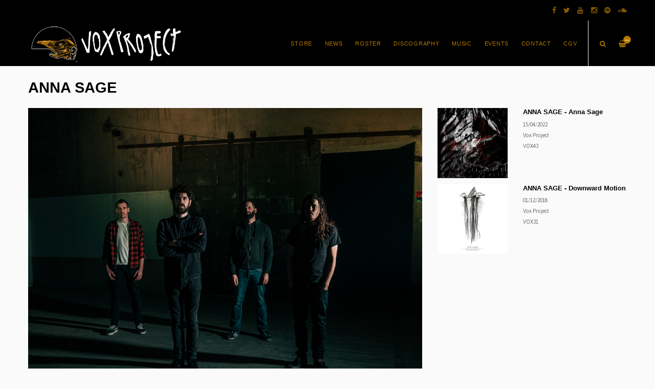

--- FILE ---
content_type: text/html
request_url: https://www.voxproject.fr/lblroster/annasage
body_size: 4769
content:
<!DOCTYPE html>
<html lang="en">
  <head>
    <meta charset="utf-8">
    <meta name="viewport" content="width=device-width, initial-scale=1">
    <title>
      
        Roster -
      
      Vox Project - Label & Distro
    </title>

    
      <meta name="description" content=""/>
      <meta property="og:title" content="Vox Project - Label & Distro"/>
      <meta property="og:description" content=""/>
      <meta property="og:type" content="website"/>
      <meta property="og:url" content="https://www.voxproject.fr"/>
      <meta property="og:image" content=""/>
      <meta property="og:site_name" content="Vox Project - Label & Distro"/>
      <meta property="fb:admins" content="763253266"/>
    
    
    
    
    <link href="https://s7.limitedrun.com/asset/themes/134609-20201127131041189425000/facades/31158-20260109121454927555000/foundation-9a4d3a25271025151c0e5a07ca37828d.css" media="screen" rel="stylesheet" type="text/css"/>
    <link href="https://s6.limitedrun.com/asset/themes/134609-20201127131041189425000/facades/31158-20260109121454927555000/default-6ac22e99c078d168502530bf71d4a1a8.css" media="screen" rel="stylesheet" type="text/css"/>
    <link href="https://fonts.googleapis.com/css?family=Asap:300,400,700,900" rel="stylesheet">
    <link href="https://fonts.googleapis.com/css?family=Helvetica:300,400,600,700,900" rel="stylesheet">
    <link href="https://maxcdn.bootstrapcdn.com/font-awesome/4.5.0/css/font-awesome.min.css" rel="stylesheet">
    <link href="//cdn.jsdelivr.net/jquery.slick/1.5.8/slick.css" rel="stylesheet">
    
    
    
    
    
    
    
    
      <script type="text/javascript">
        try {
          var _gaq = _gaq || [];
          _gaq.push(['_setAccount', 'G-9YFVJSYQCB']);
          _gaq.push(['_setDomainName', window.location.host]);
          _gaq.push(['_trackPageview']);
          (function() {
            var ga = document.createElement('script'); ga.type = 'text/javascript'; ga.async = true;
            ga.src = ('https:' == document.location.protocol ? 'https://ssl' : 'http://www') + '.google-analytics.com/ga.js';
            var s = document.getElementsByTagName('script')[0]; s.parentNode.insertBefore(ga, s);
          })();
        } catch(e){}
      </script>
    
    <script id="mcjs">!function(c,h,i,m,p){m=c.createElement(h),p=c.getElementsByTagName(h)[0],m.async=1,m.src=i,p.parentNode.insertBefore(m,p)}(document,"script","https://chimpstatic.com/mcjs-connected/js/users/03e8bb5050e5f7d24f450d77e/1f2aa50c16d8e6b9c9b46435e.js");</script>
  </head>
  <body class="roster-item">
    <header>
      
        <div class="top-bar show-for-large">
          <div class="column row">
            
  <ul class="social-icons">
    
      <li><a href="http://www.facebook.com/voxproject.asso" target="_blank"><i class="fa fa-facebook"></i></a></li>
    
    
    
      <li><a href="https://mastodon.social/@voxproject" target="_blank"><i class="fa fa-twitter"></i></a></li>
    
    
    
      <li><a href="https://www.youtube.com/user/voxprojectlabel" target="_blank"><i class="fa fa-youtube"></i></a></li>
    
    
    
    
    
      <li><a href="https://www.instagram.com/vox_project/" target="_blank"><i class="fa fa-instagram"></i></a></li>
    
    
    
      <li><a href="https://open.spotify.com/user/tddxieu6hlrlxay6gdoob3q6v?si=9280af507ac048c4" target="_blank"><i class="fa fa-spotify"></i></a></li>
    
    
    
      <li><a href="https://soundcloud.com/voxprojectlabel" target="_blank"><i class="fa fa-soundcloud"></i></a></li>
    
  </ul>

          </div>
        </div>
      
      
      <div class="main-nav">
        <div class="row column">
          
            <a class="logo" href="https://www.voxproject.fr"><img src="https://s9.limitedrun.com/images/1476971/voxtypo_ligne___logo_W.png"></a>
          
          
          <nav class="right">
            <ul>
              <li>
                <a class="search-trigger"><i class="fa fa-search" aria-hidden="true"></i></a>
              </li>
              <li>
                <a class="cart-trigger" onclick="javascript:Store.cart.show();">
                  <i class="fa fa-shopping-basket" aria-hidden="true"></i>
                  <div class="cart-count badge">&mdash;</div>
                </a>
              </li>
              <li class="hide-for-large">
                <a class="nav-trigger">Menu <span></span></a>
              </li>
            </ul>
          </nav>
          
          <nav class="desktop-nav right show-for-large">
            <ul>
              <li>
                <a href="/store">Store</a>
                <ul class="dropdown columns">
                  
                    
                      <li><a href="/categories/vox-project">VOX PROJECT <span class="right">67</span></a></li>
                    
                  
                    
                      <li><a href="/categories/bundles">BUNDLES <span class="right">13</span></a></li>
                    
                  
                    
                      <li><a href="/categories/staff-pick">Staff Pick <span class="right">22</span></a></li>
                    
                  
                    
                      <li><a href="/categories/locals">LOCALS <span class="right">34</span></a></li>
                    
                  
                    
                      <li><a href="/categories/from-balkans">FROM BALKANS <span class="right">19</span></a></li>
                    
                  
                    
                      <li><a href="/categories/12-10-7">12" | 10" | 7" <span class="right">265</span></a></li>
                    
                  
                    
                      <li><a href="/categories/cd-tape">CD | TAPE <span class="right">38</span></a></li>
                    
                  
                    
                      <li><a href="/categories/merch-misc">MERCH & MISC <span class="right">3</span></a></li>
                    
                  
                    
                      <li><a href="/categories/rock-noise">Rock | Noise | ... <span class="right">187</span></a></li>
                    
                  
                    
                      <li><a href="/categories/hxc-metal">HxC | Metal | ... <span class="right">69</span></a></li>
                    
                  
                    
                      <li><a href="/categories/pop-electro">Pop | Electro | ... <span class="right">90</span></a></li>
                    
                  
                    
                      <li><a href="/categories/expe">Expe | ... <span class="right">32</span></a></li>
                    
                  
                    
                      <li><a href="/categories/on-sale">ON SALE <span class="right">71</span></a></li>
                    
                  
                </ul>
              </li>
              
              
                
                  <li>
                    <a href="/news">News</a>
                    
                    
                  </li>
                
                  <li>
                    <a href="/lblroster">Roster</a>
                    
                    
                      
                        <ul class="dropdown columns">
                          
                            <li><a href="/lblroster/annasage">ANNA SAGE</a></li>
                          
                            <li><a href="/lblroster/boucan">BOUCAN</a></li>
                          
                            <li><a href="/lblroster/ca">ÇA</a></li>
                          
                            <li><a href="/lblroster/carne">CARNE</a></li>
                          
                            <li><a href="/lblroster/corbeaux">CORBEAUX</a></li>
                          
                            <li><a href="/lblroster/cosmosproject">COSMOS PROJECT</a></li>
                          
                            <li><a href="/lblroster/cub">ÇUB</a></li>
                          
                            <li><a href="/lblroster/discoboule">DISCO BOULE</a></li>
                          
                            <li><a href="/lblroster/foryouearth">FOR YOU. EARTH</a></li>
                          
                            <li><a href="/lblroster/granddetour">GRAND DETOUR</a></li>
                          
                            <li><a href="/lblroster/hourvari">HOURVARI</a></li>
                          
                            <li><a href="/lblroster/ingrina">INGRINA</a></li>
                          
                            <li><a href="/lblroster/minab">MAN IS NOT A BIRD</a></li>
                          
                            <li><a href="/lblroster/marell">MARELL</a></li>
                          
                            <li><a href="/lblroster/mariamagdalena">MARIA MAGDALENA</a></li>
                          
                            <li><a href="/lblroster/midlife">MIDLIFE</a></li>
                          
                            <li><a href="/lblroster/milkilo">MILKILO</a></li>
                          
                            <li><a href="/lblroster/nava-calma">NAVA CALMA</a></li>
                          
                            <li><a href="/lblroster/nitn">NOSE IN THE NOSE</a></li>
                          
                            <li><a href="/lblroster/novalenada">NO VALE NADA</a></li>
                          
                            <li><a href="/lblroster/offret">OFFRET</a></li>
                          
                            <li><a href="/lblroster/parween">PARWEEN</a></li>
                          
                            <li><a href="/lblroster/pauwels">PAUWELS</a></li>
                          
                            <li><a href="/lblroster/plevre">PLÈVRE</a></li>
                          
                            <li><a href="/lblroster/puzzle">PUZZLE</a></li>
                          
                            <li><a href="/lblroster/seine">SEINE</a></li>
                          
                            <li><a href="/lblroster/selenites">SELENITES</a></li>
                          
                            <li><a href="/lblroster/canyonobserver">THE CANYON OBS.</a></li>
                          
                            <li><a href="/lblroster/totorro">TOTORRO</a></li>
                          
                            <li><a href="/lblroster/vitiligoes">VITILIGOES</a></li>
                          
                        </ul>
                      
                    
                  </li>
                
                  <li>
                    <a href="/catalog">Discography</a>
                    
                    
                  </li>
                
                  <li>
                    <a href="/pages/music">Music</a>
                    
                    
                  </li>
                
                  <li>
                    <a href="/tours">Events</a>
                    
                    
                  </li>
                
                  <li>
                    <a href="/contact">Contact</a>
                    
                    
                  </li>
                
                  <li>
                    <a href="/cgv">CGV</a>
                    
                    
                  </li>
                
              
            </ul>
          </nav>
        </div>
      </div>
      
      <nav class="mobile-nav">
        <div class="row">
          
            <div class="small-6 columns">
              <ul>
                <li><a href="https://www.voxproject.fr"><strong>Home</strong></a></li>
                
                  <li><a href="/news">News</a></li>
                
                  <li><a href="/lblroster">Roster</a></li>
                
                  <li><a href="/catalog">Discography</a></li>
                
                  <li><a href="/pages/music">Music</a></li>
                
                  <li><a href="/tours">Events</a></li>
                
                  <li><a href="/contact">Contact</a></li>
                
                  <li><a href="/cgv">CGV</a></li>
                
              </ul>
            </div>
          
          
          <div class="small-6 columns">
            <ul>
              <li><a href="/store"><strong>Store <span class="right"></strong></a></li>
              
                
                  <li><a href="/categories/vox-project">VOX PROJECT</a></li>
                
              
                
                  <li><a href="/categories/bundles">BUNDLES</a></li>
                
              
                
                  <li><a href="/categories/staff-pick">Staff Pick</a></li>
                
              
                
                  <li><a href="/categories/locals">LOCALS</a></li>
                
              
                
                  <li><a href="/categories/from-balkans">FROM BALKANS</a></li>
                
              
                
                  <li><a href="/categories/12-10-7">12" | 10" | 7"</a></li>
                
              
                
                  <li><a href="/categories/cd-tape">CD | TAPE</a></li>
                
              
                
                  <li><a href="/categories/merch-misc">MERCH & MISC</a></li>
                
              
                
                  <li><a href="/categories/rock-noise">Rock | Noise | ...</a></li>
                
              
                
                  <li><a href="/categories/hxc-metal">HxC | Metal | ...</a></li>
                
              
                
                  <li><a href="/categories/pop-electro">Pop | Electro | ...</a></li>
                
              
                
                  <li><a href="/categories/expe">Expe | ...</a></li>
                
              
                
                  <li><a href="/categories/on-sale">ON SALE</a></li>
                
              
            </ul>
          </div>
        </div>
        
        
          
  <ul class="social-icons">
    
      <li><a href="http://www.facebook.com/voxproject.asso" target="_blank"><i class="fa fa-facebook"></i></a></li>
    
    
    
      <li><a href="https://mastodon.social/@voxproject" target="_blank"><i class="fa fa-twitter"></i></a></li>
    
    
    
      <li><a href="https://www.youtube.com/user/voxprojectlabel" target="_blank"><i class="fa fa-youtube"></i></a></li>
    
    
    
    
    
      <li><a href="https://www.instagram.com/vox_project/" target="_blank"><i class="fa fa-instagram"></i></a></li>
    
    
    
      <li><a href="https://open.spotify.com/user/tddxieu6hlrlxay6gdoob3q6v?si=9280af507ac048c4" target="_blank"><i class="fa fa-spotify"></i></a></li>
    
    
    
      <li><a href="https://soundcloud.com/voxprojectlabel" target="_blank"><i class="fa fa-soundcloud"></i></a></li>
    
  </ul>

        
      </nav>
    </header>
    
    <div class="content">
      <div class="row column">
        

<h2>ANNA SAGE</h2>

<div class="row">
  <div class="small-12 medium-8 columns">
    <section>
      <ul class="slider">
        
          <li><img class="" src="https://s9.limitedrun.com/images/1570044/ROSTER_LR_ANNASAGE2.jpg" alt=""/></li>
        
      </ul>
      
      
    </section>
    
    <section>
      <ul class="horizontal-list">
        
          <li><a href="http://www.facebook.com/annasagemusic/">FACEBOOK</a></li>
        
          <li><a href="https://www.instagram.com/anna.sage.music/ ">INSTAGRAM</a></li>
        
          <li><a href="https://annasage.bandcamp.com/">BANDCAMP</a></li>
        
      </ul>
      
      <p>ANNA SAGE was formed in 2012. This Parisian quartet evolved into a dense and, at times, oppressive hardcore group with a sound reminiscent of Botch, Converge and Norma Jean.</p>

<p>Two years after their debut, the band released their first EP entitled The Fourth Wall. This record gained them both recognition and the opportunity to play several shows across Europe including 68 (ex The Chariot), Direwolves, Death Engine, Tesa, Plèvre... 2017 marked a turning point for the band. After a change in the line-up, their sound progressed, inspiring the creation of new songs with a more focused sound.</p>

<p>This year, ANNA SAGE is recording their second EP at Studio Sainte Marthe (FR) with Francis Caste (Kickback, Cowards, Comity). The record, entitled Downward Motion, will be available the 1st December, 2018 on Dingleberry, En Veux Tu En V'La, Itawak and Vox Project. </p>
    </section>
    
    
  </div>
  
  <div class="small-12 medium-4 columns">
    
      <section>
        
          <div class="row" style="margin-bottom:1em;">
            <div class="small-5 columns">
              <img class="thumbnail" src="https://s9.limitedrun.com/images/1570043/v200_ARTWORK-ALBUM-HD-300DPI.jpg" alt=""/>
            </div>
            <div class="small-7 columns">
              <h5>ANNA SAGE - Anna Sage</h5>
              <small>15/04/2022 <br> Vox Project <br> VOX43</small>
            </div>
          </div>
        
          <div class="row" style="margin-bottom:1em;">
            <div class="small-5 columns">
              <img class="thumbnail" src="https://s9.limitedrun.com/images/1336280/v200_ANNA_SAGE_-_Downward_Motion_-_Cover_RVB.jpg" alt=""/>
            </div>
            <div class="small-7 columns">
              <h5>ANNA SAGE - Downward Motion</h5>
              <small>01/12/2018 <br> Vox Project <br> VOX31</small>
            </div>
          </div>
        
      </section>
    
  </div>
</div>


  <div class="row column">
    <hr>
    <h3>Products
      
    </h3>
  </div>
  
  <div class="row small-up-1 medium-up-2 large-up-5 align-middle">
    
      <div class="column grid-item">
  <figure>
    <a href="/products/634318-vox31-anna-sage-downward-motion">
      
        <img src="https://s9.limitedrun.com/images/1336855/v600_ANNA_SAGE_-_Downward_Motion_-_Cover_RVB.jpg">
        
        
          <figcaption class="overlay">
            <div>View Item</div>
          </figcaption>
        
      
      
      
      
      
      
      <div class="sticker">Sale</div>
    </a>
  </figure>
  
  <div class="grid-item-caption">
    <div class="ellipsis"><a href="/products/634318-vox31-anna-sage-downward-motion">[VOX31] ANNA SAGE - Downward Motion</a></div>
    <span class="price">€6.00 - €10.00</span>
  </div>
</div>
    
      <div class="column grid-item">
  <figure>
    <a href="/products/719520-vox43-anna-sage-anna-sage-lp-digital">
      
        <img src="https://s9.limitedrun.com/images/1565947/v600_ARTWORK-ALBUM-HD-300DPI.jpg">
        
        
          <figcaption class="overlay">
            <div>View Item</div>
          </figcaption>
        
      
      
      
      
      
      
      
    </a>
  </figure>
  
  <div class="grid-item-caption">
    <div class="ellipsis"><a href="/products/719520-vox43-anna-sage-anna-sage-lp-digital">[VOX43] ANNA SAGE - Anna Sage [LP - DIGITAL]</a></div>
    <span class="price">€7.00 - €15.00</span>
  </div>
</div>
    
  </div>


      </div>
    </div>
    
    <footer>
      <div class="footer-content">
        
          <form class="newsletter-subscribe-form" action="//newsletters.limitedrun.com/subscribe?store=voxproject" method="post" target="_blank">
            <div class="row column">
              <input type="email" name="email" value="" placeholder="Email Address" required/>
              <input type="text" name="name" value="" placeholder="First &amp; Last Name"/>
              <button type="submit">Subscribe to Mailing List</button>
            </div>
          </form>
        

        
          <div class="row column">
            
  <ul class="social-icons">
    
      <li><a href="http://www.facebook.com/voxproject.asso" target="_blank"><i class="fa fa-facebook"></i></a></li>
    
    
    
      <li><a href="https://mastodon.social/@voxproject" target="_blank"><i class="fa fa-twitter"></i></a></li>
    
    
    
      <li><a href="https://www.youtube.com/user/voxprojectlabel" target="_blank"><i class="fa fa-youtube"></i></a></li>
    
    
    
    
    
      <li><a href="https://www.instagram.com/vox_project/" target="_blank"><i class="fa fa-instagram"></i></a></li>
    
    
    
      <li><a href="https://open.spotify.com/user/tddxieu6hlrlxay6gdoob3q6v?si=9280af507ac048c4" target="_blank"><i class="fa fa-spotify"></i></a></li>
    
    
    
      <li><a href="https://soundcloud.com/voxprojectlabel" target="_blank"><i class="fa fa-soundcloud"></i></a></li>
    
  </ul>

          </div>
        
      </div>
      
      <div class="footer-copyright">
        &copy; 2026 Vox Project - Label & Distro. Powered by <a href="http://limitedrun.com/?ref=store">Limited Run</a>.
      </div>
    </footer>
    
    <div id="search">
      <button type="button" class="close">&times;</button>
      <form action="/products/search" method="get">
        <input type="search" name="q" value="" placeholder="Search..."/>
      </form>
    </div>
    
    <script src="//ajax.googleapis.com/ajax/libs/jquery/1.12.2/jquery.min.js"></script>
    <script src="//cdnjs.cloudflare.com/ajax/libs/slick-carousel/1.5.8/slick.min.js"></script>
    
    <script src="//cdnjs.cloudflare.com/ajax/libs/lightgallery/1.2.21/js/lightgallery.min.js"></script>
    <script src="//cdnjs.cloudflare.com/ajax/libs/lightgallery/1.2.21/js/lg-thumbnail.min.js"></script>
    <script src="https://s7.limitedrun.com/asset/themes/134609-20201127131041189425000/facades/31158-20260109121454927555000/default-28bdf86513e6afee81f86f623cf8825a.js" type="text/javascript"></script>

<a rel="me" href="https://mastodon.social/@voxproject">Mastodon</a>

    <!-- The following store.js script is required for every page. Do not remove it. -->
    <script src="//static.getclicky.com/js" type="text/javascript"></script>
<script src="https://s6.limitedrun.com/assets/store-09b01c291f57ee28245fe52217aae8f551bf0e17234281c4e7bbcf5f1baeb02a.js"></script>
    <!-- /store.js -->
  </body>
</html>

--- FILE ---
content_type: application/javascript
request_url: https://s7.limitedrun.com/asset/themes/134609-20201127131041189425000/facades/31158-20260109121454927555000/default-28bdf86513e6afee81f86f623cf8825a.js
body_size: 2606
content:
// Cart Totals
var cartTotal = (function () {
  var numberToCurrency = function (d) {
    return '£' + d.toFixed(2).toString();
  };
  
  return {
    cartCallback: function (data) {
      $('.cart-count').text(data.items.length || 0);
      $('.cart-total').text(numberToCurrency(data.subtotal));
    }
  };
})();

var StoreConfig = { cartCallback: cartTotal.cartCallback };

$(function() {
  $('#cart_variation_id').change(function() {
    if ($('#default').is(':selected')) {
      $('.add-to-cart').addClass('disabled');
    } else {
      $('.add-to-cart').removeClass('disabled');
    }
  }).trigger('change');
});

$(document).ready(function(){
  
  
  // Mobile Nav
  $('.nav-trigger').click( function(event){
    event.stopPropagation();
    $('.mobile-nav').toggleClass('open');
    $('body').toggleClass('nav-is-visible');
  });

  $(document).click( function(){
    $('.mobile-nav').removeClass('open');
    $('body').removeClass('nav-is-visible');
  });
  
  // Search
  $('.search-trigger').on('click', function(event) {
    event.preventDefault();
    $('#search').addClass('open');
    $('#search > form > input[type="search"]').focus();
  });
    
  $('#search, #search .close').on('click keyup', function(event) {
    if (event.target == this || event.target.className == 'close' || event.keyCode == 27) {
      $(this).removeClass('open');
    }
  });
  
  // Gallery
  $('.image-gallery').lightGallery({
    showThumbByDefault: false
  });
  
  // Product Slider
  $('.slider').slick({
    arrows: false,
    fade: true,
    asNavFor: '.slider-thumbnails',
    adaptiveHeight: true
  });
  $('.slider-thumbnails').slick({
    slidesToShow: 5,
    asNavFor: '.slider',
    focusOnSelect: true
  });
  
  // Home Page Slider
  $('.carousel').slick({
    
      fade: true,
    
    prevArrow: '<a class="arrow-left"></a>',
    nextArrow: '<a class="arrow-right"></a>',
    adaptiveHeight: true,
    autoplay: true
  });
  
  $('#product-images').glassCase({
    widthDisplay: 900,
    heightDisplay: 900,
    isDownloadEnabled: false,
    colorLoading: '#B37A00',
    thumbsPosition: "bottom",
    
      isZoomDiffWH: true,
      zoomWidth: 400,
      zoomHeight: 400
    
  });
  
  // Category Sliders
  $('.category-slider').slick({
    prevArrow: '<a class="slider-prev"><i class="fa fa-angle-left"></i></a>',
    nextArrow: '<a class="slider-next"><i class="fa fa-angle-right"></i></a>',
    slidesToShow: 4,
    slidesToScroll: 4,
    responsive: [
      {
        breakpoint: 1024,
        settings: {
          slidesToShow: 3,
          slidesToScroll: 3
        }
      },
      {
        breakpoint: 640,
        settings: {
          slidesToShow: 2,
          slidesToScroll: 2
        }
      }
    ]
  });
});

--- FILE ---
content_type: application/javascript; charset=UTF-8
request_url: https://api.ipinfodb.com/v3/ip-country/?key=9d19a735d445cacfce94f5503117c4a0af894029d509efc711d91d8775d200f8&format=json&callback=Store.setCountry
body_size: -308
content:
Store.setCountry(
{
    "statusCode": "OK",
    "statusMessage": "",
    "ipAddress": "3.19.242.128",
    "countryCode": "US",
    "countryName": "United States of America"
})